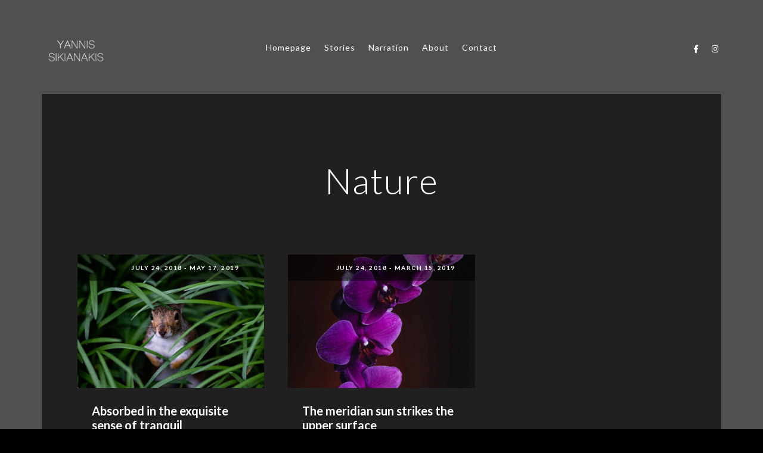

--- FILE ---
content_type: text/html; charset=UTF-8
request_url: https://yannissikianakis.com/events-section/nature/
body_size: 10103
content:
<!doctype html>
<html dir="ltr" lang="en-US" prefix="og: https://ogp.me/ns#">
<head>
	<meta http-equiv="Content-Type" content="text/html; charset=UTF-8" />
	<meta name="viewport" content="width=device-width, initial-scale=1, maximum-scale=1" />
	<link rel="profile" href="http://gmpg.org/xfn/11" />
	<link rel="pingback" href="https://yannissikianakis.com/xmlrpc.php" />
	<title>Nature - Yannis Sikianakis | Food Photography</title>

		<!-- All in One SEO 4.7.8 - aioseo.com -->
	<meta name="robots" content="max-image-preview:large" />
	<link rel="canonical" href="https://yannissikianakis.com/events-section/nature/" />
	<meta name="generator" content="All in One SEO (AIOSEO) 4.7.8" />
		<script type="application/ld+json" class="aioseo-schema">
			{"@context":"https:\/\/schema.org","@graph":[{"@type":"BreadcrumbList","@id":"https:\/\/yannissikianakis.com\/events-section\/nature\/#breadcrumblist","itemListElement":[{"@type":"ListItem","@id":"https:\/\/yannissikianakis.com\/#listItem","position":1,"name":"Home","item":"https:\/\/yannissikianakis.com\/","nextItem":{"@type":"ListItem","@id":"https:\/\/yannissikianakis.com\/events-section\/nature\/#listItem","name":"Nature"}},{"@type":"ListItem","@id":"https:\/\/yannissikianakis.com\/events-section\/nature\/#listItem","position":2,"name":"Nature","previousItem":{"@type":"ListItem","@id":"https:\/\/yannissikianakis.com\/#listItem","name":"Home"}}]},{"@type":"CollectionPage","@id":"https:\/\/yannissikianakis.com\/events-section\/nature\/#collectionpage","url":"https:\/\/yannissikianakis.com\/events-section\/nature\/","name":"Nature - Yannis Sikianakis | Food Photography","inLanguage":"en-US","isPartOf":{"@id":"https:\/\/yannissikianakis.com\/#website"},"breadcrumb":{"@id":"https:\/\/yannissikianakis.com\/events-section\/nature\/#breadcrumblist"}},{"@type":"Person","@id":"https:\/\/yannissikianakis.com\/#person","name":"\u0393\u03b9\u03ac\u03bd\u03bd\u03b7\u03c2 \u03a3\u03c5\u03ba\u03b9\u03b1\u03bd\u03ac\u03ba\u03b7\u03c2","image":"https:\/\/yannissikianakis.com\/wp-content\/uploads\/2021\/01\/favicon.png","sameAs":["https:\/\/www.facebook.com\/Yannis-Sikianakis-336083660209745","https:\/\/www.instagram.com\/yannissikianakis\/"]},{"@type":"WebSite","@id":"https:\/\/yannissikianakis.com\/#website","url":"https:\/\/yannissikianakis.com\/","name":"Yannis Sikianakis | Food Photography","description":"I am a food photographer with a focus on bringing more exposure to your brand, while taking care of all of your photography needs, from conception  to production","inLanguage":"en-US","publisher":{"@id":"https:\/\/yannissikianakis.com\/#person"}}]}
		</script>
		<!-- All in One SEO -->

<link rel='dns-prefetch' href='//fonts.googleapis.com' />
<link href='https://fonts.gstatic.com' crossorigin rel='preconnect' />
<link rel="alternate" type="application/rss+xml" title="Yannis Sikianakis | Food Photography &raquo; Feed" href="https://yannissikianakis.com/feed/" />
<link rel="alternate" type="application/rss+xml" title="Yannis Sikianakis | Food Photography &raquo; Comments Feed" href="https://yannissikianakis.com/comments/feed/" />
<link rel="alternate" type="application/rss+xml" title="Yannis Sikianakis | Food Photography &raquo; Nature Section Feed" href="https://yannissikianakis.com/events-section/nature/feed/" />
		<!-- This site uses the Google Analytics by MonsterInsights plugin v8.23.1 - Using Analytics tracking - https://www.monsterinsights.com/ -->
		<!-- Note: MonsterInsights is not currently configured on this site. The site owner needs to authenticate with Google Analytics in the MonsterInsights settings panel. -->
					<!-- No tracking code set -->
				<!-- / Google Analytics by MonsterInsights -->
		<script type="text/javascript">
/* <![CDATA[ */
window._wpemojiSettings = {"baseUrl":"https:\/\/s.w.org\/images\/core\/emoji\/14.0.0\/72x72\/","ext":".png","svgUrl":"https:\/\/s.w.org\/images\/core\/emoji\/14.0.0\/svg\/","svgExt":".svg","source":{"concatemoji":"https:\/\/yannissikianakis.com\/wp-includes\/js\/wp-emoji-release.min.js?ver=6.4.7"}};
/*! This file is auto-generated */
!function(i,n){var o,s,e;function c(e){try{var t={supportTests:e,timestamp:(new Date).valueOf()};sessionStorage.setItem(o,JSON.stringify(t))}catch(e){}}function p(e,t,n){e.clearRect(0,0,e.canvas.width,e.canvas.height),e.fillText(t,0,0);var t=new Uint32Array(e.getImageData(0,0,e.canvas.width,e.canvas.height).data),r=(e.clearRect(0,0,e.canvas.width,e.canvas.height),e.fillText(n,0,0),new Uint32Array(e.getImageData(0,0,e.canvas.width,e.canvas.height).data));return t.every(function(e,t){return e===r[t]})}function u(e,t,n){switch(t){case"flag":return n(e,"\ud83c\udff3\ufe0f\u200d\u26a7\ufe0f","\ud83c\udff3\ufe0f\u200b\u26a7\ufe0f")?!1:!n(e,"\ud83c\uddfa\ud83c\uddf3","\ud83c\uddfa\u200b\ud83c\uddf3")&&!n(e,"\ud83c\udff4\udb40\udc67\udb40\udc62\udb40\udc65\udb40\udc6e\udb40\udc67\udb40\udc7f","\ud83c\udff4\u200b\udb40\udc67\u200b\udb40\udc62\u200b\udb40\udc65\u200b\udb40\udc6e\u200b\udb40\udc67\u200b\udb40\udc7f");case"emoji":return!n(e,"\ud83e\udef1\ud83c\udffb\u200d\ud83e\udef2\ud83c\udfff","\ud83e\udef1\ud83c\udffb\u200b\ud83e\udef2\ud83c\udfff")}return!1}function f(e,t,n){var r="undefined"!=typeof WorkerGlobalScope&&self instanceof WorkerGlobalScope?new OffscreenCanvas(300,150):i.createElement("canvas"),a=r.getContext("2d",{willReadFrequently:!0}),o=(a.textBaseline="top",a.font="600 32px Arial",{});return e.forEach(function(e){o[e]=t(a,e,n)}),o}function t(e){var t=i.createElement("script");t.src=e,t.defer=!0,i.head.appendChild(t)}"undefined"!=typeof Promise&&(o="wpEmojiSettingsSupports",s=["flag","emoji"],n.supports={everything:!0,everythingExceptFlag:!0},e=new Promise(function(e){i.addEventListener("DOMContentLoaded",e,{once:!0})}),new Promise(function(t){var n=function(){try{var e=JSON.parse(sessionStorage.getItem(o));if("object"==typeof e&&"number"==typeof e.timestamp&&(new Date).valueOf()<e.timestamp+604800&&"object"==typeof e.supportTests)return e.supportTests}catch(e){}return null}();if(!n){if("undefined"!=typeof Worker&&"undefined"!=typeof OffscreenCanvas&&"undefined"!=typeof URL&&URL.createObjectURL&&"undefined"!=typeof Blob)try{var e="postMessage("+f.toString()+"("+[JSON.stringify(s),u.toString(),p.toString()].join(",")+"));",r=new Blob([e],{type:"text/javascript"}),a=new Worker(URL.createObjectURL(r),{name:"wpTestEmojiSupports"});return void(a.onmessage=function(e){c(n=e.data),a.terminate(),t(n)})}catch(e){}c(n=f(s,u,p))}t(n)}).then(function(e){for(var t in e)n.supports[t]=e[t],n.supports.everything=n.supports.everything&&n.supports[t],"flag"!==t&&(n.supports.everythingExceptFlag=n.supports.everythingExceptFlag&&n.supports[t]);n.supports.everythingExceptFlag=n.supports.everythingExceptFlag&&!n.supports.flag,n.DOMReady=!1,n.readyCallback=function(){n.DOMReady=!0}}).then(function(){return e}).then(function(){var e;n.supports.everything||(n.readyCallback(),(e=n.source||{}).concatemoji?t(e.concatemoji):e.wpemoji&&e.twemoji&&(t(e.twemoji),t(e.wpemoji)))}))}((window,document),window._wpemojiSettings);
/* ]]> */
</script>
<style id='wp-emoji-styles-inline-css' type='text/css'>

	img.wp-smiley, img.emoji {
		display: inline !important;
		border: none !important;
		box-shadow: none !important;
		height: 1em !important;
		width: 1em !important;
		margin: 0 0.07em !important;
		vertical-align: -0.1em !important;
		background: none !important;
		padding: 0 !important;
	}
</style>
<link rel='stylesheet' id='wp-block-library-css' href='https://yannissikianakis.com/wp-includes/css/dist/block-library/style.min.css?ver=6.4.7' type='text/css' media='all' />
<link rel='stylesheet' id='wc-block-style-css' href='https://yannissikianakis.com/wp-content/plugins/woocommerce/packages/woocommerce-blocks/build/style.css?ver=2.5.16' type='text/css' media='all' />
<style id='classic-theme-styles-inline-css' type='text/css'>
/*! This file is auto-generated */
.wp-block-button__link{color:#fff;background-color:#32373c;border-radius:9999px;box-shadow:none;text-decoration:none;padding:calc(.667em + 2px) calc(1.333em + 2px);font-size:1.125em}.wp-block-file__button{background:#32373c;color:#fff;text-decoration:none}
</style>
<style id='global-styles-inline-css' type='text/css'>
body{--wp--preset--color--black: #000000;--wp--preset--color--cyan-bluish-gray: #abb8c3;--wp--preset--color--white: #ffffff;--wp--preset--color--pale-pink: #f78da7;--wp--preset--color--vivid-red: #cf2e2e;--wp--preset--color--luminous-vivid-orange: #ff6900;--wp--preset--color--luminous-vivid-amber: #fcb900;--wp--preset--color--light-green-cyan: #7bdcb5;--wp--preset--color--vivid-green-cyan: #00d084;--wp--preset--color--pale-cyan-blue: #8ed1fc;--wp--preset--color--vivid-cyan-blue: #0693e3;--wp--preset--color--vivid-purple: #9b51e0;--wp--preset--color--gray: #676767;--wp--preset--color--light-gray: #eeeeee;--wp--preset--color--dark-gray: #333333;--wp--preset--gradient--vivid-cyan-blue-to-vivid-purple: linear-gradient(135deg,rgba(6,147,227,1) 0%,rgb(155,81,224) 100%);--wp--preset--gradient--light-green-cyan-to-vivid-green-cyan: linear-gradient(135deg,rgb(122,220,180) 0%,rgb(0,208,130) 100%);--wp--preset--gradient--luminous-vivid-amber-to-luminous-vivid-orange: linear-gradient(135deg,rgba(252,185,0,1) 0%,rgba(255,105,0,1) 100%);--wp--preset--gradient--luminous-vivid-orange-to-vivid-red: linear-gradient(135deg,rgba(255,105,0,1) 0%,rgb(207,46,46) 100%);--wp--preset--gradient--very-light-gray-to-cyan-bluish-gray: linear-gradient(135deg,rgb(238,238,238) 0%,rgb(169,184,195) 100%);--wp--preset--gradient--cool-to-warm-spectrum: linear-gradient(135deg,rgb(74,234,220) 0%,rgb(151,120,209) 20%,rgb(207,42,186) 40%,rgb(238,44,130) 60%,rgb(251,105,98) 80%,rgb(254,248,76) 100%);--wp--preset--gradient--blush-light-purple: linear-gradient(135deg,rgb(255,206,236) 0%,rgb(152,150,240) 100%);--wp--preset--gradient--blush-bordeaux: linear-gradient(135deg,rgb(254,205,165) 0%,rgb(254,45,45) 50%,rgb(107,0,62) 100%);--wp--preset--gradient--luminous-dusk: linear-gradient(135deg,rgb(255,203,112) 0%,rgb(199,81,192) 50%,rgb(65,88,208) 100%);--wp--preset--gradient--pale-ocean: linear-gradient(135deg,rgb(255,245,203) 0%,rgb(182,227,212) 50%,rgb(51,167,181) 100%);--wp--preset--gradient--electric-grass: linear-gradient(135deg,rgb(202,248,128) 0%,rgb(113,206,126) 100%);--wp--preset--gradient--midnight: linear-gradient(135deg,rgb(2,3,129) 0%,rgb(40,116,252) 100%);--wp--preset--font-size--small: 13px;--wp--preset--font-size--medium: 20px;--wp--preset--font-size--large: 36px;--wp--preset--font-size--x-large: 42px;--wp--preset--spacing--20: 0.44rem;--wp--preset--spacing--30: 0.67rem;--wp--preset--spacing--40: 1rem;--wp--preset--spacing--50: 1.5rem;--wp--preset--spacing--60: 2.25rem;--wp--preset--spacing--70: 3.38rem;--wp--preset--spacing--80: 5.06rem;--wp--preset--shadow--natural: 6px 6px 9px rgba(0, 0, 0, 0.2);--wp--preset--shadow--deep: 12px 12px 50px rgba(0, 0, 0, 0.4);--wp--preset--shadow--sharp: 6px 6px 0px rgba(0, 0, 0, 0.2);--wp--preset--shadow--outlined: 6px 6px 0px -3px rgba(255, 255, 255, 1), 6px 6px rgba(0, 0, 0, 1);--wp--preset--shadow--crisp: 6px 6px 0px rgba(0, 0, 0, 1);}:where(.is-layout-flex){gap: 0.5em;}:where(.is-layout-grid){gap: 0.5em;}body .is-layout-flow > .alignleft{float: left;margin-inline-start: 0;margin-inline-end: 2em;}body .is-layout-flow > .alignright{float: right;margin-inline-start: 2em;margin-inline-end: 0;}body .is-layout-flow > .aligncenter{margin-left: auto !important;margin-right: auto !important;}body .is-layout-constrained > .alignleft{float: left;margin-inline-start: 0;margin-inline-end: 2em;}body .is-layout-constrained > .alignright{float: right;margin-inline-start: 2em;margin-inline-end: 0;}body .is-layout-constrained > .aligncenter{margin-left: auto !important;margin-right: auto !important;}body .is-layout-constrained > :where(:not(.alignleft):not(.alignright):not(.alignfull)){max-width: var(--wp--style--global--content-size);margin-left: auto !important;margin-right: auto !important;}body .is-layout-constrained > .alignwide{max-width: var(--wp--style--global--wide-size);}body .is-layout-flex{display: flex;}body .is-layout-flex{flex-wrap: wrap;align-items: center;}body .is-layout-flex > *{margin: 0;}body .is-layout-grid{display: grid;}body .is-layout-grid > *{margin: 0;}:where(.wp-block-columns.is-layout-flex){gap: 2em;}:where(.wp-block-columns.is-layout-grid){gap: 2em;}:where(.wp-block-post-template.is-layout-flex){gap: 1.25em;}:where(.wp-block-post-template.is-layout-grid){gap: 1.25em;}.has-black-color{color: var(--wp--preset--color--black) !important;}.has-cyan-bluish-gray-color{color: var(--wp--preset--color--cyan-bluish-gray) !important;}.has-white-color{color: var(--wp--preset--color--white) !important;}.has-pale-pink-color{color: var(--wp--preset--color--pale-pink) !important;}.has-vivid-red-color{color: var(--wp--preset--color--vivid-red) !important;}.has-luminous-vivid-orange-color{color: var(--wp--preset--color--luminous-vivid-orange) !important;}.has-luminous-vivid-amber-color{color: var(--wp--preset--color--luminous-vivid-amber) !important;}.has-light-green-cyan-color{color: var(--wp--preset--color--light-green-cyan) !important;}.has-vivid-green-cyan-color{color: var(--wp--preset--color--vivid-green-cyan) !important;}.has-pale-cyan-blue-color{color: var(--wp--preset--color--pale-cyan-blue) !important;}.has-vivid-cyan-blue-color{color: var(--wp--preset--color--vivid-cyan-blue) !important;}.has-vivid-purple-color{color: var(--wp--preset--color--vivid-purple) !important;}.has-black-background-color{background-color: var(--wp--preset--color--black) !important;}.has-cyan-bluish-gray-background-color{background-color: var(--wp--preset--color--cyan-bluish-gray) !important;}.has-white-background-color{background-color: var(--wp--preset--color--white) !important;}.has-pale-pink-background-color{background-color: var(--wp--preset--color--pale-pink) !important;}.has-vivid-red-background-color{background-color: var(--wp--preset--color--vivid-red) !important;}.has-luminous-vivid-orange-background-color{background-color: var(--wp--preset--color--luminous-vivid-orange) !important;}.has-luminous-vivid-amber-background-color{background-color: var(--wp--preset--color--luminous-vivid-amber) !important;}.has-light-green-cyan-background-color{background-color: var(--wp--preset--color--light-green-cyan) !important;}.has-vivid-green-cyan-background-color{background-color: var(--wp--preset--color--vivid-green-cyan) !important;}.has-pale-cyan-blue-background-color{background-color: var(--wp--preset--color--pale-cyan-blue) !important;}.has-vivid-cyan-blue-background-color{background-color: var(--wp--preset--color--vivid-cyan-blue) !important;}.has-vivid-purple-background-color{background-color: var(--wp--preset--color--vivid-purple) !important;}.has-black-border-color{border-color: var(--wp--preset--color--black) !important;}.has-cyan-bluish-gray-border-color{border-color: var(--wp--preset--color--cyan-bluish-gray) !important;}.has-white-border-color{border-color: var(--wp--preset--color--white) !important;}.has-pale-pink-border-color{border-color: var(--wp--preset--color--pale-pink) !important;}.has-vivid-red-border-color{border-color: var(--wp--preset--color--vivid-red) !important;}.has-luminous-vivid-orange-border-color{border-color: var(--wp--preset--color--luminous-vivid-orange) !important;}.has-luminous-vivid-amber-border-color{border-color: var(--wp--preset--color--luminous-vivid-amber) !important;}.has-light-green-cyan-border-color{border-color: var(--wp--preset--color--light-green-cyan) !important;}.has-vivid-green-cyan-border-color{border-color: var(--wp--preset--color--vivid-green-cyan) !important;}.has-pale-cyan-blue-border-color{border-color: var(--wp--preset--color--pale-cyan-blue) !important;}.has-vivid-cyan-blue-border-color{border-color: var(--wp--preset--color--vivid-cyan-blue) !important;}.has-vivid-purple-border-color{border-color: var(--wp--preset--color--vivid-purple) !important;}.has-vivid-cyan-blue-to-vivid-purple-gradient-background{background: var(--wp--preset--gradient--vivid-cyan-blue-to-vivid-purple) !important;}.has-light-green-cyan-to-vivid-green-cyan-gradient-background{background: var(--wp--preset--gradient--light-green-cyan-to-vivid-green-cyan) !important;}.has-luminous-vivid-amber-to-luminous-vivid-orange-gradient-background{background: var(--wp--preset--gradient--luminous-vivid-amber-to-luminous-vivid-orange) !important;}.has-luminous-vivid-orange-to-vivid-red-gradient-background{background: var(--wp--preset--gradient--luminous-vivid-orange-to-vivid-red) !important;}.has-very-light-gray-to-cyan-bluish-gray-gradient-background{background: var(--wp--preset--gradient--very-light-gray-to-cyan-bluish-gray) !important;}.has-cool-to-warm-spectrum-gradient-background{background: var(--wp--preset--gradient--cool-to-warm-spectrum) !important;}.has-blush-light-purple-gradient-background{background: var(--wp--preset--gradient--blush-light-purple) !important;}.has-blush-bordeaux-gradient-background{background: var(--wp--preset--gradient--blush-bordeaux) !important;}.has-luminous-dusk-gradient-background{background: var(--wp--preset--gradient--luminous-dusk) !important;}.has-pale-ocean-gradient-background{background: var(--wp--preset--gradient--pale-ocean) !important;}.has-electric-grass-gradient-background{background: var(--wp--preset--gradient--electric-grass) !important;}.has-midnight-gradient-background{background: var(--wp--preset--gradient--midnight) !important;}.has-small-font-size{font-size: var(--wp--preset--font-size--small) !important;}.has-medium-font-size{font-size: var(--wp--preset--font-size--medium) !important;}.has-large-font-size{font-size: var(--wp--preset--font-size--large) !important;}.has-x-large-font-size{font-size: var(--wp--preset--font-size--x-large) !important;}
.wp-block-navigation a:where(:not(.wp-element-button)){color: inherit;}
:where(.wp-block-post-template.is-layout-flex){gap: 1.25em;}:where(.wp-block-post-template.is-layout-grid){gap: 1.25em;}
:where(.wp-block-columns.is-layout-flex){gap: 2em;}:where(.wp-block-columns.is-layout-grid){gap: 2em;}
.wp-block-pullquote{font-size: 1.5em;line-height: 1.6;}
</style>
<link rel='stylesheet' id='contact-form-7-css' href='https://yannissikianakis.com/wp-content/plugins/contact-form-7/includes/css/styles.css?ver=5.8.6' type='text/css' media='all' />
<link rel='stylesheet' id='rs-plugin-settings-css' href='https://yannissikianakis.com/wp-content/plugins/revslider/public/assets/css/rs6.css?ver=6.1.1' type='text/css' media='all' />
<style id='rs-plugin-settings-inline-css' type='text/css'>
#rs-demo-id {}
</style>
<link rel='stylesheet' id='woocommerce-layout-css' href='https://yannissikianakis.com/wp-content/plugins/woocommerce/assets/css/woocommerce-layout.css?ver=4.2.5' type='text/css' media='all' />
<link rel='stylesheet' id='woocommerce-smallscreen-css' href='https://yannissikianakis.com/wp-content/plugins/woocommerce/assets/css/woocommerce-smallscreen.css?ver=4.2.5' type='text/css' media='only screen and (max-width: 768px)' />
<link rel='stylesheet' id='woocommerce-general-css' href='https://yannissikianakis.com/wp-content/plugins/woocommerce/assets/css/woocommerce.css?ver=4.2.5' type='text/css' media='all' />
<style id='woocommerce-inline-inline-css' type='text/css'>
.woocommerce form .form-row .required { visibility: visible; }
</style>
<link rel='stylesheet' id='kordex-fonts-css' href='//fonts.googleapis.com/css?family=Lato%3A100%2C100i%2C300%2C300i%2C400%2C400i%2C700%2C700i%2C900%2C900i%7CPT+Mono&#038;ver=1.0.0' type='text/css' media='all' />
<link rel='stylesheet' id='kordex-MainStyle-css' href='https://yannissikianakis.com/wp-content/themes/kordex/style.css?ver=screen' type='text/css' media='all' />
<link rel='stylesheet' id='kordex-content-style-css' href='https://yannissikianakis.com/wp-content/themes/kordex/css/styles-content.css?ver=1.0' type='text/css' media='screen' />
<link rel='stylesheet' id='kordex-black-style-css' href='https://yannissikianakis.com/wp-content/themes/kordex/css/styles-black.css?ver=1.0' type='text/css' media='screen' />
<link rel='stylesheet' id='kordex-ResponsiveCSS-css' href='https://yannissikianakis.com/wp-content/themes/kordex/css/responsive.css?ver=1.0' type='text/css' media='screen' />
<style id='kordex-ResponsiveCSS-inline-css' type='text/css'>
.minimal-menu-overlay,.minimal-logo-overlay,.responsive-menu-overlay{ background-image: linear-gradient( 135deg, #0a0a0a 10%, #0a0a0a 100%); }
</style>
<link rel='stylesheet' id='chosen-css' href='https://yannissikianakis.com/wp-content/plugins/imaginem-blocks/assets/js/chosen/chosen.css?ver=6.4.7' type='text/css' media='screen' />
<link rel='stylesheet' id='owlcarousel-css' href='https://yannissikianakis.com/wp-content/plugins/imaginem-blocks/assets/js/owlcarousel/owl.carousel.css?ver=1.0' type='text/css' media='all' />
<link rel='stylesheet' id='lightgallery-css' href='https://yannissikianakis.com/wp-content/plugins/imaginem-blocks/assets/js/lightbox/css/lightgallery.css?ver=6.4.7' type='text/css' media='screen' />
<link rel='stylesheet' id='lightgallery-transitions-css' href='https://yannissikianakis.com/wp-content/plugins/imaginem-blocks/assets/js/lightbox/css/lg-transitions.min.css?ver=6.4.7' type='text/css' media='screen' />
<link rel='stylesheet' id='jplayer-css' href='https://yannissikianakis.com/wp-content/plugins/imaginem-blocks/assets/js/html5player/jplayer.dark.css?ver=6.4.7' type='text/css' media='screen' />
<link rel='stylesheet' id='font-awesome-css' href='https://yannissikianakis.com/wp-content/plugins/elementor/assets/lib/font-awesome/css/font-awesome.min.css?ver=4.7.0' type='text/css' media='all' />
<link rel='stylesheet' id='font-awesome-5-free-css' href='https://yannissikianakis.com/wp-content/themes/kordex/css/fonts/fontawesome-5-free/css/all.min.css?ver=1.0' type='text/css' media='screen' />
<link rel='stylesheet' id='font-awesome-4-shim-css' href='https://yannissikianakis.com/wp-content/themes/kordex/css/fonts/fontawesome-5-free/css/v4-shims.css?ver=1.0' type='text/css' media='screen' />
<link rel='stylesheet' id='ion-icons-css' href='https://yannissikianakis.com/wp-content/themes/kordex/css/fonts/ionicons/css/ionicons.min.css?ver=1.0' type='text/css' media='screen' />
<link rel='stylesheet' id='et-fonts-css' href='https://yannissikianakis.com/wp-content/themes/kordex/css/fonts/et-fonts/et-fonts.css?ver=1.0' type='text/css' media='screen' />
<link rel='stylesheet' id='feather-webfonts-css' href='https://yannissikianakis.com/wp-content/themes/kordex/css/fonts/feather-webfont/feather.css?ver=1.0' type='text/css' media='screen' />
<link rel='stylesheet' id='simple-line-icons-css' href='https://yannissikianakis.com/wp-content/themes/kordex/css/fonts/simple-line-icons/simple-line-icons.css?ver=1.0' type='text/css' media='screen' />
<script type="text/javascript" id="jquery-core-js-extra">
/* <![CDATA[ */
var mtheme_vars = {"mtheme_uri":"https:\/\/yannissikianakis.com\/wp-content\/themes\/kordex","lightbox_thumbnails":"false","lightbox_transition":"lg-zoom-out","lightbox_zoom":"true"};
/* ]]> */
</script>
<script type="text/javascript" src="https://yannissikianakis.com/wp-includes/js/jquery/jquery.min.js?ver=3.7.1" id="jquery-core-js"></script>
<script type="text/javascript" src="https://yannissikianakis.com/wp-includes/js/jquery/jquery-migrate.min.js?ver=3.4.1" id="jquery-migrate-js"></script>
<script type="text/javascript" src="https://yannissikianakis.com/wp-content/plugins/revslider/public/assets/js/revolution.tools.min.js?ver=6.0" id="tp-tools-js"></script>
<script type="text/javascript" src="https://yannissikianakis.com/wp-content/plugins/revslider/public/assets/js/rs6.min.js?ver=6.1.1" id="revmin-js"></script>
<link rel="https://api.w.org/" href="https://yannissikianakis.com/wp-json/" /><link rel="EditURI" type="application/rsd+xml" title="RSD" href="https://yannissikianakis.com/xmlrpc.php?rsd" />
<meta name="generator" content="WordPress 6.4.7" />
<meta name="generator" content="WooCommerce 4.2.5" />
	<noscript><style>.woocommerce-product-gallery{ opacity: 1 !important; }</style></noscript>
	<style type="text/css">.recentcomments a{display:inline !important;padding:0 !important;margin:0 !important;}</style><meta name="generator" content="Powered by Slider Revolution 6.1.1 - responsive, Mobile-Friendly Slider Plugin for WordPress with comfortable drag and drop interface." />
<link rel="icon" href="https://yannissikianakis.com/wp-content/uploads/2021/01/cropped-favicon-32x32.png" sizes="32x32" />
<link rel="icon" href="https://yannissikianakis.com/wp-content/uploads/2021/01/cropped-favicon-192x192.png" sizes="192x192" />
<link rel="apple-touch-icon" href="https://yannissikianakis.com/wp-content/uploads/2021/01/cropped-favicon-180x180.png" />
<meta name="msapplication-TileImage" content="https://yannissikianakis.com/wp-content/uploads/2021/01/cropped-favicon-270x270.png" />
<script type="text/javascript">function setREVStartSize(a){try{var b,c=document.getElementById(a.c).parentNode.offsetWidth;if(c=0===c||isNaN(c)?window.innerWidth:c,a.tabw=void 0===a.tabw?0:parseInt(a.tabw),a.thumbw=void 0===a.thumbw?0:parseInt(a.thumbw),a.tabh=void 0===a.tabh?0:parseInt(a.tabh),a.thumbh=void 0===a.thumbh?0:parseInt(a.thumbh),a.tabhide=void 0===a.tabhide?0:parseInt(a.tabhide),a.thumbhide=void 0===a.thumbhide?0:parseInt(a.thumbhide),a.mh=void 0===a.mh||""==a.mh?0:a.mh,"fullscreen"===a.layout||"fullscreen"===a.l)b=Math.max(a.mh,window.innerHeight);else{for(var d in a.gw=Array.isArray(a.gw)?a.gw:[a.gw],a.rl)(void 0===a.gw[d]||0===a.gw[d])&&(a.gw[d]=a.gw[d-1]);for(var d in a.gh=void 0===a.el||""===a.el||Array.isArray(a.el)&&0==a.el.length?a.gh:a.el,a.gh=Array.isArray(a.gh)?a.gh:[a.gh],a.rl)(void 0===a.gh[d]||0===a.gh[d])&&(a.gh[d]=a.gh[d-1]);var e,f=Array(a.rl.length),g=0;for(var d in a.tabw=a.tabhide>=c?0:a.tabw,a.thumbw=a.thumbhide>=c?0:a.thumbw,a.tabh=a.tabhide>=c?0:a.tabh,a.thumbh=a.thumbhide>=c?0:a.thumbh,a.rl)f[d]=a.rl[d]<window.innerWidth?0:a.rl[d];for(var d in e=f[0],f)e>f[d]&&0<f[d]&&(e=f[d],g=d);var h=c>a.gw[g]+a.tabw+a.thumbw?1:(c-(a.tabw+a.thumbw))/a.gw[g];b=a.gh[g]*h+(a.tabh+a.thumbh)}void 0===window.rs_init_css&&(window.rs_init_css=document.head.appendChild(document.createElement("style"))),document.getElementById(a.c).height=b,window.rs_init_css.innerHTML+="#"+a.c+"_wrapper { height: "+b+"px }"}catch(a){console.log("Failure at Presize of Slider:"+a)}};</script>
		<style type="text/css" id="wp-custom-css">
			#mobile-searchform{
	visibility: hidden;
}		</style>
		<style id="kirki-inline-styles">.dimmer-text{font-family:inherit;font-size:28px;font-weight:300;line-height:1.314;color:#ffffff;}#dimmer{background:rgba(0, 0, 0, 0.8);background-color:rgba(0, 0, 0, 0.8);background-repeat:no-repeat;background-position:center center;background-attachment:fixed;-webkit-background-size:cover;-moz-background-size:cover;-ms-background-size:cover;-o-background-size:cover;background-size:cover;}.menu-is-horizontal .logo img{height:80px;}body.menu-is-horizontal .logo img{padding-top:49px;padding-left:70px;}.centered-logo.menu-is-horizontal .logo img{padding-top:60px;padding-left:0px;padding-bottom:18px;}.compact-layout.compact-minimal-top:not(.mobile-mode-active).menu-is-horizontal .logo img{padding-top:23px;}.compact-layout.compact-minimal-left:not(.mobile-mode-active).menu-is-horizontal .logo img{margin-top:70px;margin-left:70px;}.logo-mobile .logoimage{height:67px;top:1px;}#copyright .footer-logo-image{width:123px;padding-top:0px;padding-bottom:0px;}.menu-is-horizontal.page-is-not-fullscreen .loading-bar{border-color:#dd3333;}.menu-is-horizontal.page-is-fullscreen .loading-bar{border-color:#dd3333;}.menu-is-horizontal.page-is-not-fullscreen .loading-bar:after{background:#dd3333;}.menu-is-horizontal.page-is-fullscreen .loading-bar:after{background:#dd3333;}.preloader-cover-screen{background:#262626;background-color:#262626;background-repeat:no-repeat;background-position:center center;background-attachment:fixed;-webkit-background-size:cover;-moz-background-size:cover;-ms-background-size:cover;-o-background-size:cover;background-size:cover;}.archive .site-back-cover::before,.search .site-back-cover::before,.archive.fullscreen-protected #password-protected{background-image:url("https://kordex-black.imaginem.co/wp-content/uploads/sites/27/2018/10/background-1.jpg");background-color:#505050;background-repeat:no-repeat;background-position:center center;background-attachment:fixed;-webkit-background-size:cover;-moz-background-size:cover;-ms-background-size:cover;-o-background-size:cover;background-size:cover;}.error404{background:#eaeaea;background-color:#eaeaea;background-repeat:no-repeat;background-position:center center;background-attachment:fixed;-webkit-background-size:cover;-moz-background-size:cover;-ms-background-size:cover;-o-background-size:cover;background-size:cover;}.mtheme-404-wrap .mtheme-404-error-message1,.entry-content .mtheme-404-wrap h4{color:#000000;}.mtheme-404-wrap #searchform input{border-color:#000000;color:#000000;}.mtheme-404-wrap .mtheme-404-icon i{color:#000000;}</style></head>
<body class="archive tax-eventsection term-nature term-23 theme-kordex woocommerce-no-js main-menu-active gutenberg-lightbox-disabled fullscreen-mode-off menu-social-active footer-widgets-inactive single-author theme-is-light default-layout left-logo menu-is-horizontal page-is-not-fullscreen header-is-default fullscreen-ui-switchable header-type-bright theme-fullwidth body-dashboard-push footer-is-off elementor-default">
<div class="preloader-cover-screen"><div class="preloader-cover-logo"></div></div><div class="loading-spinner-primary loading-spinner-detect loading-spinner"><div class="loading-right-side"><div class="loading-bar"></div></div><div class="loading-left-side"><div class="loading-bar"></div></div></div>	<nav id="mobile-toggle-menu" class="mobile-toggle-menu mobile-toggle-menu-close">
		<span class="mobile-toggle-menu-trigger"><span>Menu</span></span>
	</nav>
	<div class="responsive-menu-wrap">
	<div class="mobile-alt-toggle">
			</div>
	<div class="mobile-menu-toggle">
		<div class="logo-mobile">
			<a href="https://yannissikianakis.com/"><img class="custom-responsive-logo logoimage" src="https://yannissikianakis.com/wp-content/uploads/2021/04/logo.png" alt="logo" /></a>		</div>
		<div class="responsive-menu-overlay"></div>
	</div>
</div>
		<div class="responsive-mobile-menu">
			<div class="dashboard-columns">
				<div class="mobile-menu-social">
					<div class="mobile-socials-wrap clearfix">
					<aside id="msocial-widget-2" class="widget MSocial_Widget"><div class="social-header-wrap"><ul><li class="social-icon"><a href="https://www.facebook.com/Yannis-Sikianakis-336083660209745" target="_blank"><i class="fab fa-facebook-f"></i></a></li><li class="social-icon"><a href="https://www.instagram.com/yannissikianakis/" target="_blank"><i class="fa fa-instagram"></i></a></li></ul></div></aside>					</div>
				</div>
			<form method="get" id="mobile-searchform" action="https://yannissikianakis.com/">
	<input type="text" value="" name="s" id="ms" class="right" />
	<button id="mobile-searchbutton" title="Search" type="submit"><i class="feather-icon-search"></i></button>
</form>
				<nav>
				<ul id="menu-main-menu" class="mtree"><li id="menu-item-1862" class="menu-item menu-item-type-post_type menu-item-object-fullscreen menu-item-1862"><a href="https://yannissikianakis.com/fullscreen/fullscreen-slideshow/">Homepage</a></li>
<li id="menu-item-1929" class="menu-item menu-item-type-post_type menu-item-object-page menu-item-1929"><a href="https://yannissikianakis.com/stories/">Stories</a></li>
<li id="menu-item-2253" class="menu-item menu-item-type-post_type menu-item-object-page menu-item-2253"><a href="https://yannissikianakis.com/narration/">Narration</a></li>
<li id="menu-item-1872" class="menu-item menu-item-type-post_type menu-item-object-page menu-item-1872"><a href="https://yannissikianakis.com/about-us/">About</a></li>
<li id="menu-item-1873" class="menu-item menu-item-type-post_type menu-item-object-page menu-item-1873"><a href="https://yannissikianakis.com/contact-us/">Contact</a></li>
</ul>				</nav>
				<div class="cleafix"></div>
			</div>
		</div>
		<div class="menu-social-header"><aside id="msocial-widget-1" class="widget MSocial_Widget"><div class="social-header-wrap"><ul><li class="social-icon"><a href="https://www.facebook.com/Yannis-Sikianakis-336083660209745" target="_blank"><i class="fab fa-facebook-f"></i></a></li><li class="social-icon"><a href="https://www.instagram.com/yannissikianakis/" target="_blank"><i class="fa fa-instagram"></i></a></li></ul></div></aside></div>	<div class="outer-wrap stickymenu-zone">
				<div class="outer-header-wrap clearfix">
			<nav>
		<div class="mainmenu-navigation  clearfix">
		<div class="header-logo-section"><div class="logo"><a href="https://yannissikianakis.com/"><img class="logo-theme-main logo-theme-primary logo-theme-dark logo-theme-custom" src="https://yannissikianakis.com/wp-content/uploads/2021/04/logo.png" alt="logo" /><img class="logo-theme-main logo-theme-secondary logo-theme-bright logo-theme-custom" src="https://yannissikianakis.com/wp-content/uploads/2021/04/logo.png" alt="logo" /></a></div></div>				<div class="homemenu">
				<ul id="menu-main-menu-1" class="sf-menu"><li class="menu-item menu-item-type-post_type menu-item-object-fullscreen menu-item-1862      "><a href="https://yannissikianakis.com/fullscreen/fullscreen-slideshow/">Homepage</a> </li>
<li class="menu-item menu-item-type-post_type menu-item-object-page menu-item-1929      "><a href="https://yannissikianakis.com/stories/">Stories</a> </li>
<li class="menu-item menu-item-type-post_type menu-item-object-page menu-item-2253      "><a href="https://yannissikianakis.com/narration/">Narration</a> </li>
<li class="menu-item menu-item-type-post_type menu-item-object-page menu-item-1872      "><a href="https://yannissikianakis.com/about-us/">About</a> </li>
<li class="menu-item menu-item-type-post_type menu-item-object-page menu-item-1873      "><a href="https://yannissikianakis.com/contact-us/">Contact</a> </li>
</ul>				</div>
						</div>
		</nav>
	</div>
</div>
	<div id="home" class="container-wrapper container-fullwidth"><div class="horizontal-menu-body-container"><div class="container-outer"><div class="title-container-outer-wrap">
	<div class="title-container-wrap">
	<div class="title-container clearfix">
						<div class="entry-title-wrap">
			<h1 class="entry-title">
			Nature			</h1>
		</div>
			</div>
</div>
</div>
	<div class="container clearfix"><div class="entry-content fullwidth-column clearfix">
<div class="portfolio-grid-container portfolio-gridblock-columns-wrap grid-has-events"><div id="gridblock-container" class="portfolio-gutter-spaced    has-effect-zoom grid-style-classic gridblock-three clearfix" data-columns="3"><div class="gridblock-element grid-animate-display-all isotope-displayed gridblock-element-id-435 gridblock-element-order-1  gridblock-filterable filter-nature " data-portfolio="portfolio-435" data-id="id-2"><div class="gridblock-grid-element gridblock-element-inner" data-portfolioid="435"><div class="events-summary-wrap"><div class="worktype-categories">July 24, 2018<span class="date-seperator"> - </span>May 17, 2019</div></div><div class="gridblock-background-hover"><a class="gridblock-sole-link" href="https://yannissikianakis.com/events/absorbed-in-the-exquisite-sense-of-tranquil/"><div class="gridblock-links-wrap box-title-"><span class="column-gridblock-icon"><span class="hover-icon-effect"><i class="ion-ios-plus-empty"></i></span></span></div></a></div><img src="https://yannissikianakis.com/wp-content/themes/kordex/images/placeholders/placeholder-770x550.gif" data-src="https://yannissikianakis.com/wp-content/uploads/2018/09/blog-1-770x550.jpg" alt="" class="displayed-image lazyload"/></div><div class="work-details"><h4><a href="https://yannissikianakis.com/events/absorbed-in-the-exquisite-sense-of-tranquil/">Absorbed in the exquisite sense of tranquil</a></h4><p class="entry-content work-description">Lorem ipsum dolor sit amet, consectetur adipiscing elit. Suspendisse egestas accumsan.</p><section class="centered-container"><a class="arrow-link link--arrowed" href="https://yannissikianakis.com/events/absorbed-in-the-exquisite-sense-of-tranquil/">Continue Reading<svg class="arrow-icon" xmlns="http://www.w3.org/2000/svg" width="22" height="22" viewBox="0 0 32 32">
              <g fill="none" stroke="#000" stroke-width="1.5" stroke-linejoin="round" stroke-miterlimit="10">
                <circle class="arrow-icon--circle" cx="16" cy="16" r="15.12"></circle>
                <path class="arrow-icon--arrow" d="M16.14 9.93L22.21 16l-6.07 6.07M8.23 16h13.98"></path>
              </g>
            </svg></a>
        </section></div></div><div class="gridblock-element grid-animate-display-all isotope-displayed gridblock-element-id-431 gridblock-element-order-2  gridblock-filterable filter-nature " data-portfolio="portfolio-431" data-id="id-3"><div class="gridblock-grid-element gridblock-element-inner" data-portfolioid="431"><div class="events-summary-wrap"><div class="worktype-categories">July 24, 2018<span class="date-seperator"> - </span>March 15, 2019</div></div><div class="gridblock-background-hover"><a class="gridblock-sole-link" href="https://yannissikianakis.com/events/the-meridian-sun-strikes-the-upper-surface/"><div class="gridblock-links-wrap box-title-"><span class="column-gridblock-icon"><span class="hover-icon-effect"><i class="ion-ios-plus-empty"></i></span></span></div></a></div><img src="https://yannissikianakis.com/wp-content/themes/kordex/images/placeholders/placeholder-770x550.gif" data-src="https://yannissikianakis.com/wp-content/uploads/2018/07/portfolio-16-scaled-1-770x550.jpg" alt="" class="displayed-image lazyload"/></div><div class="work-details"><h4><a href="https://yannissikianakis.com/events/the-meridian-sun-strikes-the-upper-surface/">The meridian sun strikes the upper surface</a></h4><p class="entry-content work-description">Lorem ipsum dolor sit amet, consectetur adipiscing elit. Suspendisse egestas accumsan.</p><section class="centered-container"><a class="arrow-link link--arrowed" href="https://yannissikianakis.com/events/the-meridian-sun-strikes-the-upper-surface/">Continue Reading<svg class="arrow-icon" xmlns="http://www.w3.org/2000/svg" width="22" height="22" viewBox="0 0 32 32">
              <g fill="none" stroke="#000" stroke-width="1.5" stroke-linejoin="round" stroke-miterlimit="10">
                <circle class="arrow-icon--circle" cx="16" cy="16" r="15.12"></circle>
                <path class="arrow-icon--arrow" d="M16.14 9.93L22.21 16l-6.07 6.07M8.23 16h13.98"></path>
              </g>
            </svg></a>
        </section></div></div></div></div></div>
</div>
	<div class="footer-end-block clearfix">
		<div class="insta-grid-detect"></div>	</div>
	</div>	<div id="copyright" class="footer-container footer-logo-present">
		<div class="footer-logo">
				<img class="custom-footer-logo footer-logo-image" src="https://yannissikianakis.com/wp-content/uploads/2021/04/logo.png" alt="logo" />		</div>
			<div class="horizontal-footer-copyright">Copyright 2021</div>
	</div>
	</div></div>		<div id="goto-top"><i class="feather-icon-arrow-up"></i></div>
		<div class="site-back-cover"></div>
	<script type="text/javascript">
		var c = document.body.className;
		c = c.replace(/woocommerce-no-js/, 'woocommerce-js');
		document.body.className = c;
	</script>
	<script type="text/javascript" id="imaginem-blocks-js-extra">
/* <![CDATA[ */
var ajax_var = {"url":"https:\/\/yannissikianakis.com\/wp-admin\/admin-ajax.php","nonce":"04e6d6c03b"};
/* ]]> */
</script>
<script type="text/javascript" src="https://yannissikianakis.com/wp-content/plugins/imaginem-blocks/assets/js/common-elementor.js?ver=6.4.7" id="imaginem-blocks-js"></script>
<script type="text/javascript" src="https://yannissikianakis.com/wp-content/plugins/contact-form-7/includes/swv/js/index.js?ver=5.8.6" id="swv-js"></script>
<script type="text/javascript" id="contact-form-7-js-extra">
/* <![CDATA[ */
var wpcf7 = {"api":{"root":"https:\/\/yannissikianakis.com\/wp-json\/","namespace":"contact-form-7\/v1"}};
/* ]]> */
</script>
<script type="text/javascript" src="https://yannissikianakis.com/wp-content/plugins/contact-form-7/includes/js/index.js?ver=5.8.6" id="contact-form-7-js"></script>
<script type="text/javascript" src="https://yannissikianakis.com/wp-content/plugins/woocommerce/assets/js/jquery-blockui/jquery.blockUI.min.js?ver=2.70" id="jquery-blockui-js"></script>
<script type="text/javascript" id="wc-add-to-cart-js-extra">
/* <![CDATA[ */
var wc_add_to_cart_params = {"ajax_url":"\/wp-admin\/admin-ajax.php","wc_ajax_url":"\/?wc-ajax=%%endpoint%%","i18n_view_cart":"View cart","cart_url":"https:\/\/yannissikianakis.com\/cart\/","is_cart":"","cart_redirect_after_add":"no"};
/* ]]> */
</script>
<script type="text/javascript" src="https://yannissikianakis.com/wp-content/plugins/woocommerce/assets/js/frontend/add-to-cart.min.js?ver=4.2.5" id="wc-add-to-cart-js"></script>
<script type="text/javascript" src="https://yannissikianakis.com/wp-content/plugins/woocommerce/assets/js/js-cookie/js.cookie.min.js?ver=2.1.4" id="js-cookie-js"></script>
<script type="text/javascript" id="woocommerce-js-extra">
/* <![CDATA[ */
var woocommerce_params = {"ajax_url":"\/wp-admin\/admin-ajax.php","wc_ajax_url":"\/?wc-ajax=%%endpoint%%"};
/* ]]> */
</script>
<script type="text/javascript" src="https://yannissikianakis.com/wp-content/plugins/woocommerce/assets/js/frontend/woocommerce.min.js?ver=4.2.5" id="woocommerce-js"></script>
<script type="text/javascript" id="wc-cart-fragments-js-extra">
/* <![CDATA[ */
var wc_cart_fragments_params = {"ajax_url":"\/wp-admin\/admin-ajax.php","wc_ajax_url":"\/?wc-ajax=%%endpoint%%","cart_hash_key":"wc_cart_hash_c31e9107f8a1c6551d502e4c11a8c020","fragment_name":"wc_fragments_c31e9107f8a1c6551d502e4c11a8c020","request_timeout":"5000"};
/* ]]> */
</script>
<script type="text/javascript" src="https://yannissikianakis.com/wp-content/plugins/woocommerce/assets/js/frontend/cart-fragments.min.js?ver=4.2.5" id="wc-cart-fragments-js"></script>
<script type="text/javascript" id="mailchimp-woocommerce-js-extra">
/* <![CDATA[ */
var mailchimp_public_data = {"site_url":"https:\/\/yannissikianakis.com","ajax_url":"https:\/\/yannissikianakis.com\/wp-admin\/admin-ajax.php","disable_carts":"","subscribers_only":"","language":"en","allowed_to_set_cookies":"1"};
/* ]]> */
</script>
<script type="text/javascript" src="https://yannissikianakis.com/wp-content/plugins/mailchimp-for-woocommerce/public/js/mailchimp-woocommerce-public.min.js?ver=3.5.07" id="mailchimp-woocommerce-js"></script>
<script type="text/javascript" src="https://yannissikianakis.com/wp-content/themes/kordex/js/velocity.min.js?ver=1.0" id="velocity-js"></script>
<script type="text/javascript" src="https://yannissikianakis.com/wp-content/themes/kordex/js/velocity.ui.js?ver=1.0" id="velocity-ui-js"></script>
<script type="text/javascript" src="https://yannissikianakis.com/wp-content/themes/kordex/js/lazysizes.min.js?ver=1.0" id="lazysizes-js"></script>
<script type="text/javascript" src="https://yannissikianakis.com/wp-content/plugins/imaginem-blocks/assets/js/ls.unveilhooks.min.js" id="ls-unveilhooks-js"></script>
<script type="text/javascript" src="https://yannissikianakis.com/wp-content/themes/kordex/js/menu/verticalmenu.js?ver=1.0" id="kordex-verticalmenu-js"></script>
<script type="text/javascript" src="https://yannissikianakis.com/wp-content/themes/kordex/js/menu/superfish.js?ver=1.0" id="superfish-js"></script>
<script type="text/javascript" src="https://yannissikianakis.com/wp-content/plugins/imaginem-blocks/assets/js/jquery.easing.min.js" id="easing-js"></script>
<script type="text/javascript" src="https://yannissikianakis.com/wp-includes/js/hoverIntent.min.js?ver=1.10.2" id="hoverIntent-js"></script>
<script type="text/javascript" src="https://yannissikianakis.com/wp-content/plugins/imaginem-blocks/assets/js/smartresize/jquery.debouncedresize.js?ver=6.4.7" id="jquery-debouncedresize-js"></script>
<script type="text/javascript" src="https://yannissikianakis.com/wp-includes/js/imagesloaded.min.js?ver=5.0.0" id="imagesloaded-js"></script>
<script type="text/javascript" src="https://yannissikianakis.com/wp-content/plugins/imaginem-blocks/assets/js/jquery.fitvids.js" id="fitvids-js"></script>
<script type="text/javascript" src="https://yannissikianakis.com/wp-includes/js/jquery/ui/core.min.js?ver=1.13.2" id="jquery-ui-core-js"></script>
<script type="text/javascript" src="https://yannissikianakis.com/wp-includes/js/jquery/ui/tooltip.min.js?ver=1.13.2" id="jquery-ui-tooltip-js"></script>
<script type="text/javascript" src="https://yannissikianakis.com/wp-content/plugins/imaginem-blocks/assets/js/chosen/chosen.jquery.js" id="chosen-js"></script>
<script type="text/javascript" src="https://yannissikianakis.com/wp-content/plugins/imaginem-blocks/assets/js/owlcarousel/owl.carousel.min.js?ver=6.4.7" id="owlcarousel-js"></script>
<script type="text/javascript" src="https://yannissikianakis.com/wp-content/plugins/imaginem-blocks/assets/js/modernizr.custom.47002.js" id="modernizr-js"></script>
<script type="text/javascript" src="https://yannissikianakis.com/wp-content/plugins/imaginem-blocks/assets/js/jquery.gridrotator.js?ver=1.9" id="gridrotator-js"></script>
<script type="text/javascript" src="https://yannissikianakis.com/wp-content/plugins/imaginem-blocks/assets/js/classie.js" id="classie-js"></script>
<script type="text/javascript" src="https://yannissikianakis.com/wp-content/plugins/imaginem-blocks/assets/js/lightbox/js/lightgallery-all.min.js" id="lightgallery-js"></script>
<script type="text/javascript" src="https://yannissikianakis.com/wp-content/plugins/imaginem-blocks/assets/js/tilt.jquery.js?ver=6.4.7" id="tilt-js"></script>
<script type="text/javascript" src="https://yannissikianakis.com/wp-content/plugins/imaginem-blocks/assets/js/jarallax/jarallax.js" id="jarallax-js"></script>
<script type="text/javascript" src="https://yannissikianakis.com/wp-content/plugins/imaginem-blocks/assets/js/html5player/jquery.jplayer.min.js" id="jplayer-js"></script>
<script type="text/javascript" src="https://yannissikianakis.com/wp-content/themes/kordex/js/common.js?ver=2.8" id="kordex-common-js"></script>
<script type="text/javascript" src="https://yannissikianakis.com/wp-content/plugins/imaginem-blocks/assets/js/isotope/jquery.isotope.min.js?ver=6.4.7" id="isotope-js"></script>
</body>
</html>


--- FILE ---
content_type: application/javascript
request_url: https://yannissikianakis.com/wp-content/plugins/imaginem-blocks/assets/js/common-elementor.js?ver=6.4.7
body_size: 5295
content:
( function( $ ) {

	/**
	 * @param $scope The Widget wrapper element as a jQuery element
	 * @param $ The jQuery alias
	 */ 
	var WidgetImaginemBlocksHandler = function( $scope, $ ) {


		// cache container
		var $filterContainer = $('#gridblock-container,#gridblock-container-blog,.thumbnails-grid-container');
		var AjaxPortfolio;
		var portfolio_height;
		var portfolio_width;
		var half_width;
		var image_height;
		var slideshow_active;
		var AutoStart;
		var ajax_image_height;
		var ajax_window_height;
		var $data;

		if ( elementorFrontend.isEditMode() ) {
			elementor.channels.editor.on( 'change', function( newValue ) {
				// For isotope layout
				//var changed = view.elementSettingsModel.changed;
				if ( $scope.find( '.elementor-widget-portfolio-grid' ).length ) {
					$(window).trigger('resize');
				}
				if ( $scope.find( '.elementor-widget-events-grid' ).length ) {
					$(window).trigger('resize');
				}
				if ( $scope.find( '.elementor-widget-thumbnails-grid' ).length ) {
					$(window).trigger('resize');
				}
				if ( $scope.find( '.elementor-widget-proofing-grid' ).length ) {
					$(window).trigger('resize');
				}
				if ( $scope.find( '.elementor-widget-worktype-albums' ).length ) {
					$(window).trigger('resize');
				}
			});
		}

		// Split Headlines
		elementorFrontend.waypoint( $scope.find( '.elementor-widget-split-headlines' ), function() {
			var headlineContainer = $( this ).find('.multi-headlines');
			headlineContainer.find('.split-header-wrap').each(function( index ) {
				var headline = $(this);
				setTimeout(function() {
					headline.addClass('reveal-split');
				}, 200 * index  );
				
			});
		} );

		// Progress Bar
		elementorFrontend.waypoint( $scope.find( '.elementor-widget-progress-bar' ), function() {
			var progressbar = $( this );
			var skill_indicate = progressbar.find('.skillbar-bar');
			skill_indicate.css( 'width', skill_indicate.data( 'percentage' ) + '%' );
		} );

		// Counter
		elementorFrontend.waypoint( $scope.find( '.elementor-widget-service-box' ), function() {
			var counterbox = $(this).find('.time-count-data');
			var countTo = counterbox.data('to');
			counterbox.numerator({ duration: 2000 , toValue: countTo});
		} );

		// Image Carousel
		if ($('.owl-works-detect').length) {
			$('.owl-works-detect').each(function() {
				var thisID = $(this).data('id');
				var thisAutoplay = $(this).data('autoplay');
				var thisLazyload = $(this).data('lazyload');
				var thisPagination = $(this).data('pagination');
				var thisColumns = $(this).data('columns');
				var thisType = $(this).data('type');
				var thisAutoplayTimeout = $(this).data('autoplaytimeout');
				thisAutoplay = typeof thisAutoplay !== 'undefined' ? thisAutoplay : 'false';
				thisAutoplayTimeout = typeof thisAutoplayTimeout !== 'undefined' ? thisAutoplayTimeout : '5000';
				thisLazyload = typeof thisLazyload !== 'undefined' ? thisLazyload : 'false';
				thisPagination = typeof thisPagination !== 'undefined' ? thisPagination : 'false';
				thisColumns = typeof thisColumns !== 'undefined' ? thisColumns : '4';
				thisID = typeof thisID !== 'undefined' ? thisID : 'false';

				 $('#'+thisID).owlCarousel({
					responsiveClass:true,
					responsive:{
						0:{
							items:1,
							nav:true
						},
						480:{
							items:2,
							nav:true
						},
						800:{
							items: thisColumns,
							nav:true
						}
					},
					autoplay: thisAutoplay,
					autoplayTimeout: thisAutoplayTimeout,
					autoplayTimeout:10000,
					autoplayHoverPause:true,
					lazyLoad: thisLazyload,
					dots: thisPagination,
					items: thisColumns,
					nav : true,
					navText : ["",""],
					loop: false,
					onResize : reAdjustJarallax
				});

			});
		}

		$('.is-animation-group').each(function() {
			
			var self = $(this);

			// Counter
			elementorFrontend.waypoint( $scope.find( '.animated-group-element' ), function() {
				var animGroupElement = $(this);
				var animGroupElementDelay = animGroupElement.data('animationdelay');
				animGroupElementDelay = typeof animGroupElementDelay !== 'undefined' ? animGroupElementDelay : '0';
				setTimeout(function() {
					animGroupElement.removeClass('animation-standby-group-item').addClass('animation-action');
				}, animGroupElementDelay );
			} );

		});

		// Image Drops
		elementorFrontend.waypoint( $scope.find( '.elementor-widget-service-box' ), function() {
			var counterbox = $(this).find('.time-count-data');
			var countTo = counterbox.data('to');
			counterbox.numerator({ duration: 2000 , toValue: countTo});
		} );

		// Edit Mode
		if ( elementorFrontend.isEditMode() ) {
			$('.elementor-widget-progress-bar').each(function() {
				var progressbar = $( this );
				var skill_indicate = progressbar.find('.skillbar-bar');
				skill_indicate.css( 'width', skill_indicate.data( 'percentage' ) + '%' );
			});
			$('.elementor-widget-service-box').each(function() {
				var counterbox = $(this).find('.time-count-data');
				var countTo = counterbox.data('to');
				counterbox.numerator({ duration: 2000 , toValue: countTo});
			});
		}

		if ($.fn.tilt) {
			$(".has-effect-tilt .gridblock-grid-element").tilt({
				maxTilt: 20,
				perspective: 550,
				easing: "cubic-bezier(.03,.98,.52,.99)",
				speed: 800,
				glare: false,
				scale: 1.01
			});
		}

		function reAdjustJarallax () {
			if ($.fn.jarallax) {
				setTimeout(function() {
					$('.jarallax-parent').jarallax('clipContainer');
					$('.jarallax-parent').jarallax('coverImage');
				}, 600 );
			}
		}


		function editorChoice() {

			jQuery(".editor-mode-on .mtheme-editor-choice.mtheme-editor-active").click(function() {

				var proofing_item = jQuery(this);
				var image_id = proofing_item.data("image_id");
				var editor_choice = $('#mtheme-proofing-item-' + image_id + '').data('editor_choice');

				jQuery.ajax({
					type: "post",
					url: ajax_var.url,
					data: "action=kordex_editor_recommended_checker&nonce=" + ajax_var.nonce + "&mtheme_editor_choice=" + editor_choice + "&image_id=" + image_id,
					beforeSend: function() {
						$('#mtheme-proofing-item-' + image_id + '').addClass("proofing-item-inprogress");
						$("#proofing-status-count").removeClass('pulse');
					},
					success: function(data) {

						// Split and Get the values in data varaible that has been given as COUNT:POSTID
						var substr = data.split(':');
						var checked = substr[0];
						var image_id = substr[1];

						if (checked == "checked") {
							$('#mtheme-proofing-item-' + image_id + '').removeClass("proofing-item-inprogress").removeClass("editor-item-unchecked").addClass("editor-item-selected");
							$('#mtheme-proofing-item-' + image_id + '').find('.editor-icon-status').removeClass("ion-android-radio-button-off").addClass("ion-android-radio-button-on");
							$('#mtheme-proofing-item-' + image_id + '').data('editor_choice', 'editorselected');
							$('#mtheme-proofing-item-' + image_id + '').removeClass("filter-editorunchecked").addClass('filter-editorselected');
						} else {
							$('#mtheme-proofing-item-' + image_id + '').removeClass("proofing-item-inprogress").addClass("editor-item-unchecked").removeClass("editor-item-selected");
							$('#mtheme-proofing-item-' + image_id + '').find('.editor-icon-status').addClass("ion-android-radio-button-off").removeClass("ion-android-radio-button-on");
							$('#mtheme-proofing-item-' + image_id + '').data('editor_choice', 'editorunchecked');
							$('#mtheme-proofing-item-' + image_id + '').removeClass("filter-editorselected").addClass('filter-editorunchecked');
						}
					},
					error: function(jqXHR, textStatus, errorThrown) {
						alert(jqXHR + " :: " + textStatus + " :: " + errorThrown);
					}
				});

				return false;
			});

		}
		editorChoice();

		function AjaxProofing() {

			var proofing_count_total = $(".proofing-item-wrap > .mtheme-proofing-item").length;
			var proofing_count_selected = $(".proofing-item-wrap > .proofing-item-selected").length;

			$(".proofing-count-total").html(proofing_count_total);
			$(".proofing-count-selected").html(proofing_count_selected);

			jQuery(".mtheme-proofing-choice.mtheme-proofing-active").click(function() {

				var proofing_item = jQuery(this);
				var image_id = proofing_item.data("image_id");
				var proofing_status = $('#mtheme-proofing-item-' + image_id + '').data('proofing_status');

				jQuery.ajax({
					type: "post",
					url: ajax_var.url,
					data: "action=kordex_proofing_checker&nonce=" + ajax_var.nonce + "&proofing_status=" + proofing_status + "&image_id=" + image_id,
					beforeSend: function() {
						$('#mtheme-proofing-item-' + image_id + '').addClass("proofing-item-inprogress");
						$("#proofing-status-count").removeClass('pulse');
					},
					success: function(data) {

						// Split and Get the values in data varaible that has been given as COUNT:POSTID
						var substr = data.split(':');
						var checked = substr[0];
						var image_id = substr[1];

						if (checked == "checked") {
							$('#mtheme-proofing-item-' + image_id + '').removeClass("proofing-item-inprogress").removeClass("proofing-item-unchecked").addClass("proofing-item-selected");
							$('#mtheme-proofing-item-' + image_id + '').find('.proofing-icon-status').removeClass("ion-ios-heart-outline").addClass("ion-ios-heart");
							$('#mtheme-proofing-item-' + image_id + '').data('proofing_status', 'selected');
							$('#mtheme-proofing-item-' + image_id + '').removeClass("filter-unchecked").addClass('filter-selected');
						} else {
							$('#mtheme-proofing-item-' + image_id + '').removeClass("proofing-item-inprogress").addClass("proofing-item-unchecked").removeClass("proofing-item-selected");
							$('#mtheme-proofing-item-' + image_id + '').find('.proofing-icon-status').addClass("ion-ios-heart-outline").removeClass("ion-ios-heart");
							$('#mtheme-proofing-item-' + image_id + '').data('proofing_status', 'unchecked');
							$('#mtheme-proofing-item-' + image_id + '').removeClass("filter-selected").addClass('filter-unchecked');
						}
						var proofing_count_total = $(".proofing-item-wrap > .mtheme-proofing-item").length;
						var proofing_count_selected = $(".proofing-item-wrap > .proofing-item-selected").length;
						$(".proofing-count-total").html(proofing_count_total);
						$(".proofing-count-selected").html(proofing_count_selected);
						$("#proofing-status-count").addClass('pulse');
					},
					error: function(jqXHR, textStatus, errorThrown) {
						alert(jqXHR + " :: " + textStatus + " :: " + errorThrown);
					}
				});

				return false;
			});

		}
		AjaxProofing();

		function swiperSlides() {
			if (typeof Swiper != "undefined") {
				if ($('.shortcode-swiper-container').length) {
					$('.shortcode-swiper-container').each(function() {
						var swipercontainer = $(this);
						var autoplaydata = [];
						var swiperID = '#' + swipercontainer.data('id');
						var columns = swipercontainer.data('columns');
						var swiperpagination = swipercontainer.data('swiperpagination');
						var getautoplay = swipercontainer.data('autoplay');
						columns = typeof columns !== 'undefined' ? columns : '4';
						getautoplay = typeof getautoplay !== 'undefined' ? getautoplay : '5000';
						if (getautoplay=="0") {
							autoplaydata = false;
						} else {
							autoplaydata.delay = getautoplay;
						}
						
						var swiper = new Swiper(swiperID, {
							pagination: false,
							paginationClickable: true,
							disableOnInteraction: true,
							loop: false,
							autoplay: autoplaydata,
							navigation: {
								nextEl: '.swiper-button-next',
								prevEl: '.swiper-button-prev',
							},
							slidesPerView: columns,
							spaceBetween: 0,
							breakpoints: {
								1024: {
									slidesPerView: 2,
									spaceBetween: 0
								},
								768: {
									slidesPerView: 2,
									spaceBetween: 0
								},
								640: {
									slidesPerView: 1,
									spaceBetween: 0
								},
								320: {
									slidesPerView: 1,
									spaceBetween: 0
								}
							}
						});
					});
				}
			}
		}
		swiperSlides();

		function owlcarouselsInit() {
			if ($('.owl-carousel-detect').length) {
				$('.owl-carousel-detect').each(function() {
					var thisID = $(this).data('id');
					var thisAutoplay = $(this).data('autoplay');
					var thisLazyload = $(this).data('lazyload');
					var thisSmartspeed = $(this).data('smartspeed');
					var thisType = $(this).data('type');
					var thisAutoplayTimeout = $(this).data('autoplaytimeout');
					thisAutoplay = typeof thisAutoplay !== 'undefined' ? thisAutoplay : 'false';
					thisLazyload = typeof thisLazyload !== 'undefined' ? thisLazyload : 'false';
					thisSmartspeed = typeof thisSmartspeed !== 'undefined' ? thisSmartspeed : '1000';
					thisAutoplayTimeout = typeof thisAutoplayTimeout !== 'undefined' ? thisAutoplayTimeout : '5000';
					thisType = typeof thisType !== 'undefined' ? thisType : 'slideshow';
					thisID = typeof thisID !== 'undefined' ? thisID : 'false';
					if (thisType=="testimony") {
						 $('#'+thisID).owlCarousel({
							items: 1,
							singleItem : true,
							scrollPerPage : false,
							pagination: true,
							autoplay: thisAutoplay,
							autoplayTimeout: thisAutoplayTimeout,
							autoplayTimeout:10000,
							autoplayHoverPause:true,
							autoHeight:true,
							animateOut: "animation-action fadeOut",
							animateIn: "animation-action fadeIn",
							nav : false,
							loop: true,
							onResize : reAdjustJarallax
						});
					}
					if (thisType=="centercarousel") {
						 $('#'+thisID).owlCarousel({
							responsiveClass:true,
							responsive:{
								0:{
									items:1,
									nav:true
								},
								750:{
									items:2,
									nav:true
								},
								1000:{
									items:2,
									nav:true
								},
								1350:{
									items:2,
									nav:true
								}
							},
							center: true,
							items:2,
							loop:true,
							margin:10,
							stagePadding: 10,
							autoplay: thisAutoplay,
							autoplayTimeout: thisAutoplayTimeout,
							lazyLoad: thisLazyload,
							nav: true,
							autoHeight : true,
							loop: true,
							navText : ["",""],
							singleItem : true,
							onResize : reAdjustJarallax
						});
					}
					if (thisType=="flatcarousel") {
						 $('#'+thisID).owlCarousel({
							responsiveClass:true,
							responsive:{
								0:{
									items:1,
									nav:true
								},
								600:{
									items:1,
									nav:true
								},
								1000:{
									items:1,
									nav:true
								},
								1350:{
									items:2,
									nav:true
								}
							},
							center: true,
							items:2,
							loop:true,
							margin:10,
							stagePadding: 10,
							smartSpeed: thisSmartspeed,
							autoplay: thisAutoplay,
							autoplayTimeout: thisAutoplayTimeout,
							lazyLoad: thisLazyload,
							nav: true,
							autoHeight : true,
							loop: true,
							navText : ["",""],
							singleItem : true,
							onResize : reAdjustJarallax
						});
					}
					if (thisType !== "centercarousel" || thisType !== "flatcarousel" || thisType !== "testimony") {
						 $('#'+thisID).owlCarousel({
							items:1,
							loop:true,
							autoplay: thisAutoplay,
							smartSpeed: thisSmartspeed,
							autoplayTimeout: thisAutoplayTimeout,
							lazyLoad: thisLazyload,
							nav: true,
							autoHeight: true,
							loop: true,
							navText : ["",""],
							singleItem : true,
							onResize : reAdjustJarallax
						});          
					}

				});
			}
		}
		$('.owl-carousel-detect').imagesLoaded( function() {
			owlcarouselsInit();
		});

		function beforeafter() {
			if ($('.before-after-detect').length) {
				var thisID = $(this).data('id');
				$('.before-after-detect').each(function() {
					$(this).twentytwenty({default_offset_pct: 0.5});
				});
			} 
		}
		$('.before-after-detect').imagesLoaded( function() {
			beforeafter();
		});



		var lightgalleryTransition = mtheme_vars.lightbox_transition;
		var lightgalleryThumbnails = mtheme_vars.lightbox_thumbnails;
		var lightgalleryZoom = mtheme_vars.lightbox_zoom;
		if (lightgalleryThumbnails=="false") {
			lightgalleryThumbnails = false;
		} else {
			lightgalleryThumbnails = true;
		}
		if ( lightgalleryZoom == 'false' ) {
			lightgalleryZoom = false;
		} else {
			lightgalleryZoom = true;
		}

		var ajaxLoading = 0;
		var SlideStarted = false;

		//variables to confirm window height and width
		var lastWindowHeight = $(window).height();
		var lastWindowWidth = $(window).width();


		$(window).resize(function() {

			$('.thumbnails-grid-container').each(function() {
				$(this).find('.gridblock-element').removeClass('animation-action animated flipInX');
				$(this).find('.gridblock-element').removeClass('grid-animate-display-all');
			});
			$('.animation-standby-portfolio').removeClass('animation-standby-portfolio').addClass('animation-action');
			$('.gridblock-element').removeClass('animated animation-standby-portfolio animation-action');

			//confirm window was actually resized
			if ($(window).height() != lastWindowHeight || $(window).width() != lastWindowWidth) {

				//set this windows size
				lastWindowHeight = $(window).height();
				lastWindowWidth = $(window).width();

				ajax_image_height = jQuery('.displayed-image').height();
				$('.ajax-image-selector').css({
					"height": ajax_image_height + "px"
				});

			}
		});

		$(window).on("debouncedresize", function( event ) {
			
			if ($.fn.isotope) {
				isotopeInit();
			}

		});

		function isotopeInit() {
			// initialize isotope
			if ($.fn.isotope) {

				$filterContainer.each(function(){
					var currContainer = $(this);

					currContainer.imagesLoaded( function() {

						currContainer.parent().addClass('isotope-container-displayed');

						var itemReveal = Isotope.Item.prototype.reveal;
						Isotope.Item.prototype.reveal = function() {
							itemReveal.apply(this, arguments);
							$(this.element).removeClass('isotope-hidden');
							$(this.element).addClass('isotope-displayed');
						};

						var itemHide = Isotope.Item.prototype.hide;
						Isotope.Item.prototype.hide = function() {
							itemHide.apply(this, arguments);
							$(this.element).addClass('isotope-hidden');
							$(this.element).removeClass('isotope-displayed');
						};

						if ($(currContainer).hasClass('gridblock-masonary')) {

							var photow_window_width = $('.container').width();
							if (photow_window_width === null) {
								photow_window_width = $('.container-edge-to-edge').width();
							}
							var wallContainer_w = $(currContainer).width() - 0.5;

							number_of_columns = $(currContainer).attr('data-columns');

							var fourcolumn = '25%';
								threecolumn = '33.3333%';
								twocolumn = '50%';
								onecolumn = '100%';

							if ($(currContainer).hasClass('thumnails-gutter-active')) {
								fourcolumn = '25%';
								threecolumn = '33.3333%';
								twocolumn = '50%';
								onecolumn = '100%';
								wallContainer_w = $(currContainer).width() - 0.5;
							}

							if (number_of_columns == 4) {
								$(currContainer).find('.gridblock-element').css('width', fourcolumn);
							}
							if (number_of_columns == 3) {
								$(currContainer).find('.gridblock-element').css('width', threecolumn);
							}
							if (number_of_columns == 2) {
								$(currContainer).find('.gridblock-element').css('width', twocolumn);
							}
							if (number_of_columns == 1) {
								$(currContainer).find('.gridblock-element').css('width', onecolumn);
							}

							if (photow_window_width < 1035) {
								number_of_columns = 3;
								$(currContainer).find('.gridblock-element').css('width', threecolumn);
							}
							if (photow_window_width < 800) {
								number_of_columns = 2;
								$(currContainer).find('.gridblock-element').css('width', twocolumn);
							}
							if (photow_window_width < 500) {
								number_of_columns = 2;
								$(currContainer).find('.gridblock-element').css('width', onecolumn);
							}

							if ($('body.rtl').length == 1) {
								currContainer.isotope({
									isOriginLeft: false,
									resizable: false, // disable normal resizing
									masonry: {
										gutterWidth: 0,
										columnWidth: wallContainer_w / number_of_columns
									}
								});
							} else {
								currContainer.isotope({
									resizable: false, // disable normal resizing
									masonry: {
										gutterWidth: 0,
										columnWidth: wallContainer_w / number_of_columns
									}
								});
							}

						} else {
							if ($('body.rtl').length == 1) {
									currContainer.isotope({
										isOriginLeft: false,
										layoutMode: 'fitRows',
										transitionDuration: '0.8s',
										masonry: {
											gutterWidth: 0
										}
									});
							} else {
								
									currContainer.isotope({
										layoutMode: 'fitRows',
										transitionDuration: '0.8s',
										stagger: 20,
										hiddenStyle: {
										opacity: 0,
										transform: 'scale(0.9)'
										},
										visibleStyle: {
										opacity: 1,
										transform: 'scale(1)'
										},
										masonry: {
											gutterWidth: 0
										}
									});
							}
						}

						if ($(currContainer).hasClass('relayout-on-image-load')) {
							// refresh after each picture lazyloading
							currContainer.each(function(){
								var $curr_module = $(this);

								var layoutupdate = (function(){
									$curr_module.isotope('layout');
								});

								this.addEventListener('load', layoutupdate, true);   
							});
						}
					});
				});
			}
		}

		var isotopeIsFiltering = false;
		function isotopeClicks() {
			// filter items when filter link is clicked
			$('#gridblock-filters a').click(function() {

				isotopeIsFiltering = true;
				$('.gridblock-element').removeClass('animated animation-standby-portfolio animation-action');
				$('.gridblock-element').removeClass('grid-animate-display-all');

				var selector = $(this).attr('data-filter');
				var filter_title = $(this).attr('data-title');
				$filterContainer.isotope({
					filter: selector
				});

				if ($(this).parent('li').hasClass('filter-category-control')) {
					$('.filter-subcat-control').hide();
					$(selector + '-of-parent').fadeIn('slow');
				}
				if ($(this).parent('li').hasClass('filter-all-control')) {
					$('.filter-subcat-control').fadeIn('slow');
				}

				$('#gridblock-filters a').removeClass('is-active');
				$(this).addClass('is-active');

				$('.gridblock-filter-wrap h2').text(filter_title);
				// Set index to zero and disable prev
				$('.ajax-gallery-navigation').attr('id', '-1');
				$('.ajax-prev').css('cursor', 'default');

				return false;
			});
		}


		function lightgallery_activate( thumbnailSelector ) {
			// if not in elementor edit mode
			if ( ! $("body").hasClass("elementor-editor-active") ) {
				var gridblock_lightbox = $(".lightgallery-container");
				if ($.fn.lightGallery) {

					gridblock_lightbox.lightGallery({
						mode: lightgalleryTransition,
						selector: thumbnailSelector,
						addClass: 'mtheme-lightbox',
						preload: 3,
						hash: false,
						backdropDuration: 400,
						speed: 1000,
						startClass: 'lg-start-fade',
						thumbMargin: 1,
						thumbWidth: 50,
						thumbContHeight: 65,
						share: false,
						thumbnail: lightgalleryThumbnails,
						zoom: lightgalleryZoom,
						exThumbImage: 'data-exthumbimage'
					});

					gridblock_lightbox.on('onBeforeSlide.lg',function(){
						$('body .lg-sub-html').stop().fadeOut();
					});

					gridblock_lightbox.on('onBeforeNextSlide.lg',function(){
						$('body .lg-sub-html').stop().fadeOut();
					});

					gridblock_lightbox.on('onAfterSlide.lg',function(){
						$('body .lg-sub-html').stop().fadeIn();
					});
				}
			}

		}

		lightgallery_activate('.lightbox-active');

		$('#gridblock-filters a').first().addClass('is-active');

		isotopeInit();
		isotopeClicks();
		if ($.fn.isotope) {
			$filterContainer.imagesLoaded( function() {
				$filterContainer.isotope('on', 'layoutComplete', function(isoInstance, laidOutItems) {
					if ($(".lightgallery-container")[0]) {
						if ( isotopeIsFiltering ) {
							if ( ! $("body").hasClass("elementor-editor-active") ) {
								$(".lightgallery-container").data('lightGallery').destroy(true);
								lightgallery_activate('.isotope-displayed .lightbox-active');
							}
						}
						isotopeIsFiltering = false;
					}
				});
			});
		}

		$("#owl-fullscreen-pagemeta").owlCarousel({
			responsive:{
				0:{
					items:1,
					nav:true
				},
				500:{
					items:1,
					nav:true
				},
				600:{
					items:2,
					nav:true
				},
				1024:{
					items:3,
					nav:true
				}
			},
			items: 3,
			autoplay: false,
			dots: true,
			nav: true,
			autoHeight : true,
			navText : ["",""],
			animateOut: "fadeOut"
		});

	};

	function ThumbnailLikes() {

		$(document).on('click', ".mtheme-post-like .vote-ready", function() {

			var heart = jQuery(this);

			var post_id = heart.data("post_id");

			jQuery.ajax({
				type: "post",
				url: ajax_var.url,
				data: "action=kordex_post_like_vote&nonce=" + ajax_var.nonce + "&post_id=" + post_id,
				beforeSend: function() {

					if (!heart.hasClass('voted')) {
						heart.children("span.mtheme-like").removeClass("bounceIn");
						heart.children("span.mtheme-like").addClass("voteprogress");
					}
				},
				success: function(data) {
					// Split and Get the values in data varaible that has been given as COUNT:POSTID

					var substr = data.split(':');
					var count = substr[0];
					var post_id = substr[1];
					if (count != "already") {

						jQuery('.mtheme-post-like span[data-post_id="' + post_id + '"]').removeClass("vote-ready").addClass("vote-disabled");
						jQuery('.mtheme-post-like span[data-post_id="' + post_id + '"]').find(".mtheme-like").removeClass("like-notvoted").addClass("voted").removeClass("voteprogress");
						jQuery('.mtheme-post-like span[data-post_id="' + post_id + '"]').find(".vote-like-icon").removeClass("ion-ios-heart-outline").addClass("ion-ios-heart");
						jQuery('.post-link-count-wrap[data-count_id="' + post_id + '"]').find("span.post-like-count").text(count);
					}
				},
				complete: function(){
					heart.children("span.mtheme-like").addClass("bounceIn");
				},
				error: function(jqXHR, textStatus, errorThrown) {
					alert(jqXHR + " :: " + textStatus + " :: " + errorThrown);
				}
			});

			return false;
		});

	}
	ThumbnailLikes();


	// Make sure you run this code under Elementor.
	$( window ).on( 'elementor/frontend/init', function() {

		$('.elementor-widget-split-headlines').each(function() {
			var headlineContainer = $( this ).find('.multi-headlines');
			headlineContainer.find(':header').each(function() {
				$(this).wrap( "<div class='split-header-wrap'><div class='split-header-inner'></div></div>" );
			});
		});

		elementorFrontend.hooks.addAction( 'frontend/element_ready/global', WidgetImaginemBlocksHandler );

	} );
} )( jQuery );